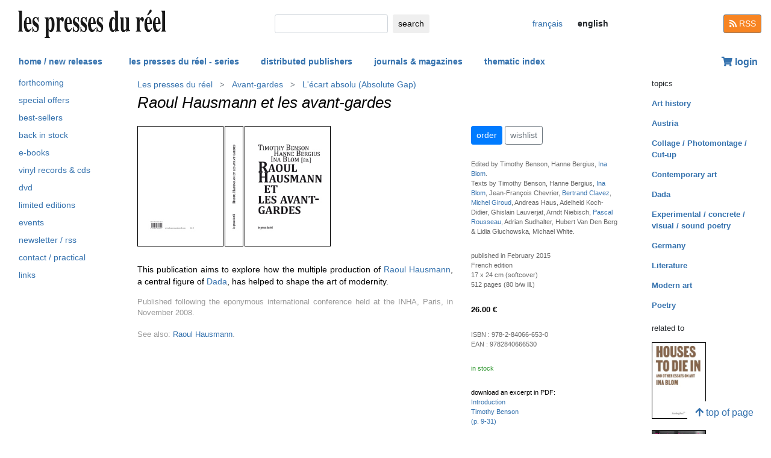

--- FILE ---
content_type: text/html; charset=UTF-8
request_url: https://www.lespressesdureel.com/EN/ouvrage.php?id=2939&menu=0
body_size: 5709
content:
<!DOCTYPE html>
<html lang="en">
<head>
<meta charset="utf-8">
<title>Raoul Hausmann et les avant-gardes  - Les presses du réel (book)</title>
<meta name="description" content="This publication aims to explore how the multiple production of Raoul Hausmann, a central figure of Dada, has helped to shape the art of modernity." />
<meta name="keywords" content="actes de colloque conférences,raoul Hausmann,Dada,Allemagne,Autriche,collage,poésie,poésie_expérimentale,poésie expérimentale,poésie sonore,histoire de l'art art moderne,littérature">
<meta name="viewport" content="width=device-width, initial-scale=1.0">
<meta HTTP-EQUIV="Content-Language" Content="en"> 	
<link rel="canonical" href="https://www.lespressesdureel.com/EN/ouvrage.php?id=2939&menu=0"/>
<link rel="shortcut icon" href="/images/favicon.png">
<link href="/assets/css/bootstrap.min.css?v=0.3.1.0" rel="stylesheet">
<link href="/css/css.css?v=0.3.1.0" rel="stylesheet">
<!-- HTML5 shim and Respond.js IE8 support of HTML5 elements and media queries -->
<!--[if lt IE 9]>
<script src="/assets/js/html5shiv.js?v=0.3.1.0"></script>
<script src="/assets/js/respond.min.js?v=0.3.1.0"></script>
<![endif]-->
<script src="/assets/js/jquery.js?v=0.3.1.0"></script>
<script src="/assets/js/select2/select2.min.js?v=0.3.1.0"></script>
<link href="/assets/js/select2/select2.min.css?v=0.3.1.0" rel="stylesheet" />
<script src="/assets/js/popper.min.js?v=0.3.1.0"></script>
<script src="/assets/js/bootstrap.min.js?v=0.3.1.0"></script>
<script src="/js/js.js?v=0.3.1.0"></script>
<link rel="stylesheet" href="/assets/fas/css/all.css?v=0.3.1.0">
<link rel="alternate" hreflang="fr" href="/ouvrage.php?id=2939&menu=0" />
<script src="/assets/js/lightbox/ekko-lightbox.js?v=0.3.1.0"></script>
<link href="/assets/js/lightbox/ekko-lightbox.css?v=0.3.1.0" rel="stylesheet" />
</head>
<body>
   <header>
    <div class="navbar fixed-top toplogo">
         
        <a href="nouveautes.php" class="navbar-brand"><img class="logo-brand" src="/images/logo250.png" alt="les presses du réel" width="250"/></a>
        <div class="">
          <form class="form-inline mt-2 mt-md-0 " action="resultats.php" method="get">
              <input class="form-control form-control-sm mr-sm-2 input-search" type="text" placeholder="" 
                aria-label="search" name="search" id="search" 
                pattern=".{2,100}" required title="2 lettres minimum"
                oninvalid="this.setCustomValidity('Please enter a subject to search (name, title, ISBN, keyword). Please limit your search to 100 characters')"
                oninput="setCustomValidity('')">
              <button class="btn   btn-sm" type="submit">
                <div class="d-none d-lg-block">search</div>
                <div class="d-lg-none"><span class="fas fa-search" aria-hidden="true"></span></div>
              </button>
        </form>
        </div>
        <ul class="navbar-nav navbar-expand-lg ">
            <li class="nav-item active">
              
                <a href="/ouvrage.php?id=2939&menu=0" class="btn  btn-sm btn-lang ">
                <div class="d-lg-none">fr</div>
                <div class="d-none d-lg-block">français</div>
                </a>

                            
            </li>
            <li class="nav-item active">

              
                <span style="cursor:default"  class="btn btn-sm btn-lang  lang-active">
                <div class="d-lg-none">en</div>
                <div class="d-none d-lg-block">english</div>
                </span>

              
             
            </li>
        </ul>
        <a href="/EN/feed.php" class="btn btn-secondary btn-sm btn-rss d-none d-lg-block"><i class="fa fa-rss pull-left" style="width:13px;"></i> RSS</a>
  </div>
    <nav class="navbar navbar-expand-lg navbar-light fixed-top nav-second">
      <button class="navbar-toggler " type="button" data-toggle="collapse" data-target="#navbarCollapse" aria-controls="navbarCollapse" aria-expanded="false" aria-label="Toggle navigation">
        <span class="navbar-toggler-icon "></span>
      </button>
      <div class="collapse navbar-collapse" id="navbarCollapse">
        <ul class="navbar-nav mr-auto">
          <li class="nav-item active">
          </li>
          <li class="nav-item">
           <a href="nouveautes.php" class="nav-link  " role="button" aria-haspopup="true" aria-expanded="false">home / new releases</a>
          </li>

          <li class="nav-item nav-item-special">
           <a href="collections.php?menu=1" class="nav-link  " role="button" aria-haspopup="true" aria-expanded="false">les presses du réel - series</a>
          </li>

          <li class="nav-item">
           <a href="editeurs.php?menu=2" class="nav-link  " role="button" aria-haspopup="true" aria-expanded="false">distributed publishers</a>
          </li>

          <li class="nav-item">
           <a href="magazines.php?menu=3" class="nav-link  " role="button" aria-haspopup="true" aria-expanded="false">journals & magazines</a>
          </li>

          <li class="nav-item">
           <a href="index_themes.php?menu=4" class="nav-link  " role="button" aria-haspopup="true" aria-expanded="false">thematic index</a>
          </li>
        </ul>


          <div class="float-right userdiv">
            <span class="panier"></span>
          </div>
      </div>
    </nav>
    <div id="filtresmobilecontainer" class=""><a class="btn" id="filtresmobilecontainerbtn">+ filters</a><div id="filtresmobile" class="filter_div"></div></div>


  </header>
  <div class="container-fluid float-left" itemscope itemtype="http://schema.org/WebPage">
    
 <div class="row">
 	 <div class="col-md-2 no-print col-pdr-left">
 	 	<select name="leftselect" class="leftselect form-control form-control-sm">
		<option value="">list</option>
		<option  value="aparaitre.php">forthcoming</option>
<option  value="offres.php">offres spéciale</option>
<option  value="ventes.php">best-sellers</option>
<option  value="retours.php">back in stock</option>
<option  value="numerique.php">e-books</option>
<option  value="index_audio.php">vinyl records & cds</option>
<option  value="index_multimedia.php">dvd</option>
<option  value="index_limite.php">limited editions</option>
<option  value="agenda.php">events</option>
<option  value="newsletter.php">newsletter / rss</option>
<option  value="informations.php">contact / practical</option>
<option  value="liens.php">links</option>
</select>
<ul id="scrollId" class="nav flex-column ulnav leftul">
					  <li><a class="nav-link" href="aparaitre.php">forthcoming</a></li>
					  <li><a class="nav-link" href="offres.php">special offers</a></li>
					  <li><a class="nav-link" href="ventes.php">best-sellers</a></li>
				  	  <li><a class="nav-link" href="retours.php">back in stock</a></li>
					  <li><a class="nav-link" href="numerique.php">e-books</a>
					  <li><a class="nav-link" href="index_audio.php">vinyl records & cds</a></li>
					  <li><a class="nav-link" href="index_multimedia.php">dvd</a></li>
					  <li><a class="nav-link" href="index_limite.php">limited editions</a></li>
					  <li><a class="nav-link" href="agenda.php">events</a></li>
					  <li><a class="nav-link" href="newsletter.php">newsletter / rss</a></li>
					  <li><a class="nav-link" href="informations.php">contact / practical</a></li>
					  <li><a class="nav-link" href="liens.php">links</a></li>
				</ul><script>
				var li = $( "li.active" );
				var ul = $("#scrollId");
				var pos = 0;
				$("#scrollId").find('li').each(function() {
				   if ( $(this).children().hasClass('active') ) {
					  pos=$(this).children().position("top");
				   }
				});
				ul.scrollTop(pos["top"]-10); 


				$(".leftselect").change(function() {
					if ($(this).val()!="")
 				  		$(location).attr("href",$(this).val());
				});

				</script> 	 </div>
 	 <div class="col-md-8">
<img class="print-only" src="/images/logo250.png" alt="les presses du réel"/>
					<nav aria-label="breadcrumb" itemprop="breadcrumb"  class="breadcrumb-pdr">
					 <ol class="breadcrumb">
				        <li class="breadcrumb-item"><a class="btn btn-sm btn-sm-outline-default text-left" href="collections.php?menu=1">Les presses du réel</i></a></li><li class="breadcrumb-item"><a href="collection.php?id=1&menu=0" class="btn btn-sm btn-sm-outline-default text-left">Avant-gardes</a></li><li class="breadcrumb-item"><a href="collection_serie.php?id=6&menu=0" class="btn btn-sm btn-sm-outline-default text-left">L'écart absolu (Absolute Gap)</a></li>	  
					</ol>
				</nav>
				<div id="page" itemprop="mainEntity" itemscope itemtype="http://schema.org/Book" class="ouvrage">			<div class="row">
				<div class="col-12">
				<h1 itemprop="name"><i>Raoul Hausmann et les avant-gardes</i> </h1> 
<div class="mt-4"></div> 

				</div>
			</div>
			<div class="row">
				<div class="col-md-8 col-resume">
			<div class="couv-group">			<img src="./img/ouvrage/2939/hausmann-avant-gardes_B.jpg" class="couv couv3"  />
				<img src="./img/ouvrage/2939/hausmann-avant-gardes_D.jpg" class="couv couv2" alt="Raoul Hausmann et les avant-gardes"  />
				<img src="./img/ouvrage/2939/hausmann-avant-gardes_F.jpg" class="couv couv1" alt=" - Raoul Hausmann et les avant-gardes " itemprop="image" />
</div><div class=" clearfix"></div> 
<div class="mt-4"></div> 
<div class="d-block d-md-none"><a class="btn btn-outline-primary btn-sm active btn-commande no-print mb-2" role="button" href="https://www.lespressesdureel.com/shop/add_to_cart.php?id=2939" data-toggle="modal" data-target="#cartModal">order</a> 
<br><a class="btn btn-outline-secondary btn-sm btn-wishlist no-print mb-2" role="button" href="#">wishlist</a> 
<div class="mt-4"></div> 
</div>	<div class="accroche" itemprop="description">This publication aims to explore how the multiple production of <a href="auteur.php?id=29">Raoul Hausmann</a>, a central figure of <a href="index_theme.php?id=105&menu=4">Dada</a>, has helped to shape the art of modernity.</div>
	<div class="citation"></div>
	<div class="note">Published following the eponymous international conference held at the INHA, Paris, in November 2008.<br><br>

See also: <a href="auteur.php?id=29">Raoul Hausmann</a>.</div>

				</div>
				<div class="col-md-4 col-infotech">
			<div class="d-none d-md-block"><a class="btn btn-outline-primary btn-sm active btn-commande no-print mb-2" role="button" href="https://www.lespressesdureel.com/shop/add_to_cart.php?id=2939" data-toggle="modal" data-target="#cartModal">order</a> 
<a class="btn btn-outline-secondary btn-sm btn-wishlist no-print mb-2" role="button" href="#">wishlist</a> 
<div class="cart-resultat"></div><div class="wishlist-resultat d-none"></div><div class="mt-3"></div> 
</div>			<div class="descrListe responsabilite">Edited by Timothy Benson, Hanne Bergius, <a href="auteur.php?id=569">Ina Blom</a>.<br>
Texts by Timothy Benson, 
 Hanne Bergius, 
<a href="auteur.php?id=569">Ina Blom</a>, 
Jean-François Chevrier, 
<a href="auteur.php?id=278">Bertrand Clavez</a>, 
<a href="auteur.php?id=756">Michel Giroud</a>,  
Andreas Haus, 
Adelheid Koch-Didier, 
Ghislain Lauverjat, 
Arndt Niebisch, 
<a href="auteur.php?id=3630">Pascal Rousseau</a>, 
Adrian Sudhalter, 
Hubert Van Den Berg & Lidia Głuchowska, 
 Michael White.</div>
				<div class="separationTitre">&nbsp;</div>
			<div class="descrListe">published in February 2015</div>
				<div class="descrListe"></div>
<div class="descrListe" itemprop="inLanguage">French edition</div>
				<div class="descrListe">17 x 24 cm (softcover)</div>
				<div class="descrListe" itemprop="numberOfPages">512 pages (80 b/w ill.)</div>
			<div class="separationTitre">&nbsp;</div>
			<div class="prixListe" itemprop="offers" itemscope itemtype="http://schema.org/Offer"> <span itemprop="price">26.00</span> <span itemprop="priceCurrency" content="EUR">€</span><link itemprop="availability" href="http://schema.org/InStock" />

							</div>
			<div class="separationTitre">&nbsp;</div>
			<div class="descrListe">ISBN&nbsp;:&nbsp;<span itemprop="isbn">978-2-84066-653-0</span></div>			<div class="descrListe">EAN&nbsp;:&nbsp;<span itemprop="ean">9782840666530</span></div>				<div class="separationTitre">&nbsp;</div><div class="descrListe vert">in stock</div>			<div class="separationTitre">&nbsp;</div>
			<div class="extrait_pdf no-print">download an excerpt in PDF: </div><div class="extrait_pdf">
		<a class="navigation no-print" href="file/ouvrage/2939/extrait_pdf_2939.pdf" target="_blank" >Introduction<br>
Timothy Benson<br>
(p. 9-31)</a>
			</div>
			<div class="separationTitre">&nbsp;</div>
			<div class="extrait_video no-print">
			<a class="navigation" href="sommaire.php?id=2939&menu=" >table of contents</a>
			</div>
			<div class="separationTitre">&nbsp;</div>
			<div class="dossier_presse no-print" >press releases</div>
			<div class="dossier_presse no-print">
		<a class="navigation" href="file/ouvrage/2939/dossier_presse_2939_critique.pdf" target="_blank" ><em>Critique d'art</em>, Robert Fleck, 2016 (PDF)</a><br>
			</div>

				</div>
			</div>
			<div class="row">
				<div class="col-12">
					<div style="margin-top:14px"><div class="row"><div class="col-6 col-sm-6  col-md-12 col-lg-12">		<img src="./img/ouvrage/2939/hausmann-avant-gardes_1.jpg" class="illustrations d-block no-print" alt="Raoul Hausmann et les avant-gardes" itemprop="image" />
</div><div class="col-6 col-sm-6  col-md-12 col-lg-12">		<img src="./img/ouvrage/2939/hausmann-avant-gardes_2.jpg" class="illustrations d-block no-print" alt="Raoul Hausmann et les avant-gardes" itemprop="image" />
</div><div class="col-6 col-sm-6  col-md-12 col-lg-12">		<img src="./img/ouvrage/2939/hausmann-avant-gardes_3.jpg" class="illustrations d-block no-print" alt="Raoul Hausmann et les avant-gardes" itemprop="image" />
</div><div class="col-6 col-sm-6  col-md-12 col-lg-12">		<img src="./img/ouvrage/2939/hausmann-avant-gardes_4.jpg" class="illustrations d-block no-print" alt="Raoul Hausmann et les avant-gardes" itemprop="image" />
</div><div class="col-6 col-sm-6  col-md-12 col-lg-12">		<img src="./img/ouvrage/2939/hausmann-avant-gardes_5.jpg" class="illustrations d-block no-print" alt="Raoul Hausmann et les avant-gardes" itemprop="image" />
</div><div class="col-6 col-sm-6  col-md-12 col-lg-12">		<img src="./img/ouvrage/2939/hausmann-avant-gardes_6.jpg" class="illustrations d-block no-print" alt="Raoul Hausmann et les avant-gardes" itemprop="image" />
</div><div class="col-6 col-sm-6  col-md-12 col-lg-12">		<img src="./img/ouvrage/2939/hausmann-avant-gardes_7.jpg" class="illustrations d-block no-print" alt="Raoul Hausmann et les avant-gardes" itemprop="image" />
</div><div class="col-6 col-sm-6  col-md-12 col-lg-12">		<img src="./img/ouvrage/2939/hausmann-avant-gardes_8.jpg" class="illustrations d-block no-print" alt="Raoul Hausmann et les avant-gardes" itemprop="image" />
</div><div class="col-6 col-sm-6  col-md-12 col-lg-12">		<img src="./img/ouvrage/2939/hausmann-avant-gardes_9.jpg" class="illustrations d-block no-print" alt="Raoul Hausmann et les avant-gardes" itemprop="image" />
</div><div class="col-6 col-sm-6  col-md-12 col-lg-12">		<img src="./img/ouvrage/2939/hausmann-avant-gardes_10.jpg" class="illustrations d-block no-print" alt="Raoul Hausmann et les avant-gardes" itemprop="image" />
</div><div class="col-6 col-sm-6  col-md-12 col-lg-12">		<img src="./img/ouvrage/2939/hausmann-avant-gardes_11.jpg" class="illustrations d-block no-print" alt="Raoul Hausmann et les avant-gardes" itemprop="image" />
</div><div class="col-6 col-sm-6  col-md-12 col-lg-12">		<img src="./img/ouvrage/2939/hausmann-avant-gardes_12.jpg" class="illustrations d-block no-print" alt="Raoul Hausmann et les avant-gardes" itemprop="image" />
</div><div class="col-6 col-sm-6  col-md-12 col-lg-12">		<img src="./img/ouvrage/2939/hausmann-avant-gardes_13.jpg" class="illustrations d-block no-print" alt="Raoul Hausmann et les avant-gardes" itemprop="image" />
</div></div>
					</div>
				</div>
			</div>
</div>
 <script> 
			$(document).ready(function () {
		        $(".ekk").on("contextmenu", function (e) {
		          return false;
		        });
		         
		      });
			</script>

				
<div class="modal fade" id="cartModal" tabindex="-1" role="dialog" aria-labelledby="exampleModalLabel" aria-hidden="true">
  <div class="modal-dialog" role="document">
    <div class="modal-content">
      <div class="modal-header">
        <h5 class="modal-title" id="exampleModalLabel">Raoul Hausmann et les avant-gardes</h5>
        <button type="button" class="close" data-dismiss="modal" aria-label="Close">
          <span aria-hidden="true">&times;</span>
        </button>
      </div>
      <div class="modal-body">
      	<form class="form-inline">
      	<input type="hidden" name="cartid" id="cartid" value="2939" />
      	<input type="hidden" name="cartlanguage" id="cartlanguage" value="en" />
        	quantity :  &nbsp;&nbsp;<input type="number" name="cartquantity" id="cartquantity" value="1" style="max-width:100px" class="form-control auto" />
        </form>	
      </div>
      <div class="modal-footer">
        <button type="button" class="btn btn-sm btn-secondary btn-cart-continue" data-dismiss="modal">continue</button>
        <button type="button" class="btn btn-sm btn-primary btn-cart-order">checkout</button>
      </div>
    </div>
  </div>
</div>		
<div class="modal fade" id="wishlistModal" tabindex="-1" role="dialog" aria-labelledby="exampleModalLabel" aria-hidden="true">
  <div class="modal-dialog" role="document">
    <div class="modal-content">
      <div class="modal-header">
        <h5 class="modal-title" id="exampleModalLabel">Raoul Hausmann et les avant-gardes</h5>
        <button type="button" class="close" data-dismiss="modal" aria-label="Close">
          <span aria-hidden="true">&times;</span>
        </button>
      </div>
      <div class="modal-body">
      	<form class="form-inline">
      	added to wishlist
      	<input type="hidden" name="link_wishlist" id="link_wishlist" value="" />
        </form>	
      </div>
      <div class="modal-footer">
        <button type="button" class="btn btn-sm btn-secondary btn-wishlist-continue" data-dismiss="modal">continue</button>
        <button type="button" class="btn btn-sm btn-primary btn-wishlist-go">see wishlist</button>
      </div>
    </div>
  </div>
</div> 	 </div>
 	 <div class="col-md-2 no-print">
 	 	<small>topics</small><ul class="suggestions_ouvrage"><li style="margin-bottom:14px;"><b><a href="./index_theme.php?id=20&menu=4">Art history</b></a></li><li style="margin-bottom:14px;"><b><a href="./index_theme.php?id=81&menu=4">Austria</b></a></li><li style="margin-bottom:14px;"><b><a href="./index_theme.php?id=39&menu=4">Collage / Photomontage / Cut-up</b></a></li><li style="margin-bottom:14px;"><b><a href="./index_theme.php?id=1013&menu=4">Contemporary art</b></a></li><li style="margin-bottom:14px;"><b><a href="./index_theme.php?id=105&menu=4">Dada</b></a></li><li style="margin-bottom:14px;"><b><a href="./index_theme.php?id=181&menu=4">Experimental / concrete / visual / sound poetry</b></a></li><li style="margin-bottom:14px;"><b><a href="./index_theme.php?id=76&menu=4">Germany</b></a></li><li style="margin-bottom:14px;"><b><a href="./index_theme.php?id=26&menu=4">Literature</b></a></li><li style="margin-bottom:14px;"><b><a href="./index_theme.php?id=174&menu=4">Modern art</b></a></li><li style="margin-bottom:14px;"><b><a href="./index_theme.php?id=32&menu=4">Poetry</b></a></li></ul><small>related to</small><ul class="suggestions_ouvrage"><li><a href="ouvrage.php?id=9705&menu=4" title="Ina Blom: Houses To Die In and Other Essays on Art (2022)"><img src="./img/ouvrage/9705/83497_Blom_front_cover_600x849.jpg" class="couvListeReduite" alt="" /></a></li><br><li><a href="ouvrage.php?id=4813&menu=4" title="Ina Blom: The Autobiography of Video – The Life and Times of a Memory Technology (2016)"><img src="./img/ouvrage/4813/the-autobiography-of-video-the-life-and-times-of-a-memory-technology_F.jpg" class="couvListeReduite" alt="" /></a></li><br><li><a href="ouvrage.php?id=2906&menu=4" title="Michel Giroud: Le Musée des Muses Amusées (MMAM) Imperium Asinum Magnificum (IAM) selon la Poésie Totalement Totale (PTT) (+ CD / DVD) (2014)"><img src="./img/ouvrage/2906/mmam_F.jpg" class="couvListeReduite" alt="" /></a></li><br><li><a href="ouvrage.php?id=2907&menu=4" title="Raoul Hausmann: Hylé – État de rêve en Espagne (2013)"><img src="./img/ouvrage/2907/hyle_F.jpg" class="couvListeReduite" alt="" /></a></li><br><li><a href="ouvrage.php?id=443&menu=4" title="Bertrand Clavez: George Maciunas – Une révolution furtive (2009)"><img src="./img/ouvrage/443/maciunas_F.jpg" class="couvListeReduite" alt="" /></a></li><br><li><a href="ouvrage.php?id=1391&menu=4" title="Michel Giroud: Paris, laboratoire des avant-gardes – Transformations / transformateurs, 1945-1965 (2008)"><img src="./img/ouvrage/1391/giroud_F.jpg" class="couvListeReduite" alt="" /></a></li><br><li><a href="ouvrage.php?id=6274&menu=4" title="Raoul Hausmann: Une anthologie poétique – Précédé de « RH L'optophonétiste » par Isabelle Maunet-Salliet (+ CD) (2007)"><img src="./img/ouvrage/6274/haussman-anthologie-poetique_F.jpg" class="couvListeReduite" alt="" /></a></li><br><li><a href="ouvrage.php?id=1045&menu=4" title="Ina Blom: On the Style Site – Art, Sociality, and Media Culture (2007)"><img src="./img/ouvrage/1045/blom_F.jpg" class="couvListeReduite" alt="" /></a></li><br><li><a href="ouvrage.php?id=632&menu=4" title="Richard Huelsenbeck: Almanach Dada (2005)"><img src="./img/ouvrage/632/almanach.jpg" class="couvListeReduite" alt="" /></a></li><br><li><a href="ouvrage.php?id=37&menu=4" title="Raoul Hausmann: Eccentric Sensoriality (2002)"><img src="./img/ouvrage/37/sensoria.jpg" class="couvListeReduite" alt="" /></a></li><br><li><a href="ouvrage.php?id=366&menu=4" title="Michel Giroud: Mille voix / 1000 voies – Comment va ta vache ? (2001)"><img src="./img/ouvrage/366/1000voix.jpg" class="couvListeReduite" alt="" /></a></li><br><li><a href="ouvrage.php?id=38&menu=4" title="Richard Huelsenbeck: En avant dada – L'histoire du dadaïsme (2000)"><img src="./img/ouvrage/38/dada.jpg" class="couvListeReduite" alt="" /></a></li><br></ul>  	 </div>
 </div>

<br/>
<br/>
<div class="back-to-top no-print d-none d-lg-block"><a href="#" class="btn btn-default"><span class="fas fa-arrow-up" aria-hidden="true"></span>&nbsp;top of page</a>
	<!--<br><span class="small muted">0.0095529556274414 seconde(s)</span> --></div>


</div>
<br/>
<br/>
<br/>


<script type="text/javascript">
  $( document ).ready(function() {
  	$('.userdiv .panier').load("/panier_prestashop.php?language=en"); 
    resiz();
    $( window ).on( "resize", resiz );
  });
  $(document).on('click', '[data-toggle="lb"]', function(event) {
                event.preventDefault();
                $(this).ekkoLightbox();
            });

   

  var curfiltre ;
  function resiz() {
    // déplacer les filtres selon la taille écran
    if ($("#filter_div_display").css("display") != curfiltre) {
      curfiltre = $("#filter_div_display").css("display"); 
      if (curfiltre == "none") {
        let htm = $("#filter_div_content").html()
        $("#filtresmobile").html(htm)
        $("#filter_div_content").html('')
        if ('1' == '') {
          $("#filtresmobilecontainerbtn").addClass("orange bold");
        } else{
          $("#filtresmobilecontainerbtn").removeClass("orange bold");
        }
        $("#filtresmobilecontainer").show();
        $("#filtresmobile").hide();
      } else {
        let htm = $("#filtresmobile").html()
        if (htm!='') {
          $("#filter_div_content").html(htm)
          $("#filtresmobilecontainer").hide();  
          $("#filtresmobile").hide();
        }
      }
      $("#filtresmobilecontainerbtn").off();
      $(".form-check-input").off();
      $(".filter_form_remove").off();


      $("#filtresmobilecontainerbtn").click(function(){
        $("#filtresmobile").toggle();
      }) 

      $(".form-check-input").change( function(event) {
                event.preventDefault();
                $("#filter_form").submit(); 
            });
      $(".filter_form_remove").click( function(event) {
                event.preventDefault(); 
                $("#filter_remove").val(1);
                $("#filter_form").submit(); 
            });

    }
       }
</script>
</body>
</html>